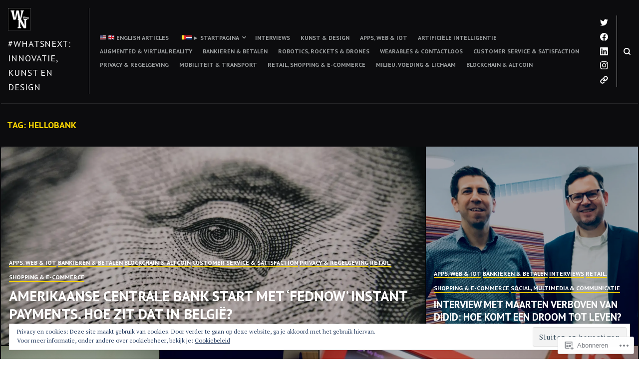

--- FILE ---
content_type: text/css;charset=utf-8
request_url: https://blogwhatsnext.com/_static/??-eJyVi1EOQDAQBS+EpR8rPsRZmnpUpdV0V1xfHcHnzGToya27kiIpqUeEUC6Ixx3Jo3xoRaBCTmqxexV+A9auckP/5wDN1p3fvsR5YGN6Zh6n8AIE8DJR&cssminify=yes
body_size: 2695
content:
.featured-content{
  -webkit-box-shadow:inset 0 2px 0 2px var(--th-color-primary-base);
  box-shadow:inset 0 2px 0 2px var(--th-color-primary-base);
  min-height:460px;
  position:relative;
}

.featured-content > .has-post-thumbnail,
.featured-content .has-post-thumbnail .featured-label{
  text-shadow:0 1px 1px rgba(0,0,0,0.4);
}

.featured-content > .has-post-thumbnail,
.featured-content .has-post-thumbnail .featured-label a{
  color:var(--th-color-white);
}

.featured-content .more-link{
  z-index:2;
}

.featured-content .primary-content .hentry,
.featured-content .secondary-content,
.featured-content .featured-label{
  position:relative;
  z-index:3;
}

.featured-content .primary-content:hover + .secondary-content,
.featured-content .secondary-content .hentry:hover{
  opacity:0.75;
}

.featured-content .entry-title{
  max-width:95%;
}

.featured-content .primary-content .entry-title{
  font-size:1.602rem;
}

.featured-content a{
  color:inherit;
}

.featured-content a:hover{
  color:inherit;
  opacity:0.75;
}

.featured-content .featured-label a{
  font-weight:bold;
  line-height:1.25;
}

.featured-content .featured-label svg{
  height:16px;
  margin-right:0.125rem;
  width:16px;
}

.featured-content .hentry-overlay::after{
  -webkit-box-shadow:inset 0 2px 0 2px var(--th-color-primary-base);
  background:-webkit-gradient(linear, left top, left bottom, from(rgba(0,0,0,0)),color-stop(80%, rgba(0,0,0,0.7)));
  background:linear-gradient(to bottom, rgba(0,0,0,0) 0%,rgba(0,0,0,0.7) 80%);
  box-shadow:inset 0 2px 0 2px var(--th-color-primary-base);
  content:"";
  height:100%;
  position:absolute;
  width:100%;
}

.featured-content .secondary-content .hentry{
  -webkit-transition:all .15s ease-in-out;
  transition:all .15s ease-in-out;
}

.featured-content .secondary-content > * + *{
  border-top:1px solid rgba(0,0,0,0.15);
  padding-top:0.75rem;
}

.featured-content .secondary-content.has-post-thumbnail > * + *{
  border-top-color:rgba(255,255,255,0.2);
}

.featured-content .primary-content:hover ~ .hentry-overlay,
.featured-content .more-link:hover ~ .hentry-overlay{
  background-color:rgba(0,0,0,0.8);
}

.page-header-grid{
  -webkit-box-shadow:inset 0 2px 0 2px var(--th-color-primary-base);
  box-shadow:inset 0 2px 0 2px var(--th-color-primary-base);
  min-height:460px;
  position:relative;
}

.page-header-grid > .has-post-thumbnail,
.page-header-grid .has-post-thumbnail .featured-label{
  text-shadow:0 1px 1px rgba(0,0,0,0.4);
}

.page-header-grid .hentry-overlay::after{
  -webkit-box-shadow:inset 0 2px 0 2px var(--th-color-primary-base);
  background:-webkit-gradient(linear, left top, left bottom, from(rgba(0,0,0,0)),color-stop(80%, rgba(0,0,0,0.7)));
  background:linear-gradient(to bottom, rgba(0,0,0,0) 0%,rgba(0,0,0,0.7) 80%);
  box-shadow:inset 0 2px 0 2px var(--th-color-primary-base);
  content:"";
  height:100%;
  position:absolute;
  width:100%;
}

.page-header-grid .th-featured-image{
  opacity:0.2;
  z-index:-1;
}

.page-header-grid .hentry-overlay{
  background-color:var(--th-color-primary-dark);
  margin-top:0;
  z-index:-2;
}

.page-header-grid.has-featured-image::before{
  background-color:var(--th-color-primary-base);
  content:"";
  height:100%;
  left:0;
  position:absolute;
  top:0;
  width:100%;
  z-index:-1;
}

.page-header-grid.has-featured-image{
  background-color:transparent;
  color:var(--th-color-secondary-lightest);
  text-shadow:0 1px 1px rgba(0,0,0,0.4);
}

.page-header-grid.has-featured-image .entry-summary a,
.page-header-grid + .content-container a{
  -webkit-text-decoration-color:var(--th-color-accent-base);
  color:var(--th-color-white);
  text-decoration-color:var(--th-color-accent-base);
}

.page-header-grid.has-featured-image .entry-summary a:hover,
.page-header-grid + .content-container a:hover{
  color:var(--th-color-secondary-light);
}

.page-header-grid .edit-link a{
  background-color:var(--th-color-primary-base);
  border:1px solid;
  color:var(--th-color-white);
  display:inline-block;
  padding:0.25rem 0.5rem;
}

.hentry-grid{
  padding:2px;
}

.hentry-grid .more-link{
  z-index:2;
}

.hentry-grid .hentry{
  -ms-flex-positive:1;
  -webkit-box-flex:1;
  flex-grow:1;
  height:320px;
  overflow:hidden;
  position:relative;
}

.hentry-grid .hentry.has-post-thumbnail{
  color:var(--th-color-white);
}

.hentry-grid .hentry a{
  color:inherit;
}

.hentry-grid .hentry a:hover{
  opacity:0.75;
}

.hentry-grid .hentry .entry-header .entry-cats a,
	.hentry-grid .hentry .entry-header .entry-title a,
	.hentry-grid .hentry .entry-header .entry-meta{
  position:relative;
  z-index:3;
}

.hentry-grid .hentry .entry-header .entry-meta{
  display:inline-block;
}

.hentry-grid .hentry .entry-header{
  bottom:1rem;
  left:1rem;
  position:absolute;
  right:1rem;
}

.hentry-grid .hentry .entry-cats a{
  border-bottom:2px solid var(--th-color-accent-base);
  font-weight:bold;
}

.featured-content .hentry-overlay{
  bottom:0;
  left:0;
  position:absolute;
  right:0;
  top:0;
}

.featured-content .hentry-overlay,
.hentry-grid .hentry.has-post-thumbnail .hentry-overlay,
.hentry-grid .hentry.post-password-required .hentry-overlay{
  -webkit-transition:background-color .15s ease-in-out;
  background-color:rgba(0,0,0,0.3);
  transition:background-color .15s ease-in-out;
  z-index:1;
}

.hentry-grid .hentry.has-post-thumbnail:hover .hentry-overlay,
.hentry-grid .hentry.post-password-required:hover .hentry-overlay{
  background-color:rgba(0,0,0,0.8);
}

.hentry-grid .amp-img.amp-wp-enforced-sizes[layout="intrinsic"] > img{
  -o-object-fit:cover;
  object-fit:cover;
}

.comments-link svg{
  display:inline-block;
  height:14px;
  margin-right:0.125rem;
  width:14px;
}

.page-header,
.entry-breadcrumbs{
  border-top:1px solid rgba(255,255,255,0.1);
}

.page-header a,
.entry-breadcrumbs a{
  color:var(--th-color-secondary-lighter);
}

.page-header a:hover,
.entry-breadcrumbs a:hover{
  color:var(--th-color-white);
}

.entry-breadcrumbs a{
  -webkit-text-decoration-color:var(--th-color-secondary-base);
  text-decoration-color:var(--th-color-secondary-base);
}

.page-header .taxonomy-description a{
  -webkit-text-decoration-color:var(--th-color-accent-base);
  text-decoration-color:var(--th-color-accent-base);
}

.error404 .title-404{
  font-size:10em;
  font-weight:bold;
  line-height:1;
  position:relative;
}

.error404 .title-404::after{
  border-bottom:2px solid var(--th-color-accent-base);
  bottom:-8px;
  content:'';
  left:50%;
  margin-left:-40px;
  position:absolute;
  width:80px;
}

.hentry-grid .hentry.has-post-thumbnail .entry-header,
.hentry-grid .hentry.has-post-thumbnail .cat-links{
  color:inherit;
}

@media (min-width: 768px){
  .featured-content .hentry-overlay::after{
    background:-webkit-gradient(linear, left top, right top, from(rgba(0,0,0,0)),color-stop(80%, rgba(0,0,0,0.7)));
    background:linear-gradient(to right, rgba(0,0,0,0) 0%,rgba(0,0,0,0.7) 80%);
  }
  .page-header-grid .hentry-overlay::after{
    background:-webkit-gradient(linear, left top, right top, from(rgba(0,0,0,0)),color-stop(80%, rgba(0,0,0,0.7)));
    background:linear-gradient(to right, rgba(0,0,0,0) 0%,rgba(0,0,0,0.7) 80%);
  }
}

@media (min-width: 992px){
  .featured-content .primary-content .entry-title{
    font-size:2em;
  }
  .grid-layout-default .hentry-grid .hentry:nth-of-type(1),
	.grid-layout-default .hentry-grid .hentry:nth-of-type(2){
    height:400px;
  }
  .grid-layout-default .hentry-grid .hentry{
    width:25%;
  }
  .grid-layout-default .hentry-grid .hentry:nth-of-type(8n-7){
    width:66.66666%;
  }
  .grid-layout-default .hentry-grid .hentry:nth-of-type(8n-6){
    width:33.33333%;
  }
  .grid-layout-default .hentry-grid .hentry:nth-of-type(8n-3),
	.grid-layout-default .hentry-grid .hentry:nth-of-type(8n-1){
    width:50%;
  }
  .grid-layout-default .hentry-grid .hentry:nth-of-type(1) .entry-title{
    font-size:1.802rem;
  }
  .grid-layout-default .hentry-grid .hentry:nth-of-type(2) .entry-title{
    font-size:1.266rem;
  }
  .grid-layout-1-col .hentry-grid .hentry{
    width:100%;
  }
  .grid-layout-1-col .hentry-grid .entry-title{
    font-size:1.802rem;
  }
  .grid-layout-2-col .hentry-grid .hentry{
    width:50%;
  }
  .grid-layout-2-col .hentry-grid .entry-title{
    font-size:1.266rem;
  }
  .grid-layout-3-col .hentry-grid .hentry{
    width:33.33333%;
  }
}
#wpstats,
#botd,
#botd2{
  display:none;
}

.infinite-scroll .posts-navigation,

.infinite-scroll.neverending .site-footer{
  display:none;
}

.infinity-end.neverending .site-footer{
  display:block;
}

#infinite-footer{
  z-index:100;
}

#infinite-footer .container{
  background:var(--th-color-primary-base);
  font-family:var(--th-site-font-headings);
  padding:0.3em 0.8em;
  text-transform:uppercase;
}

#infinite-footer #infinity-blog-title{
  color:var(--th-color-white);
  font-size:1rem;
}

#infinite-footer .blog-credits{
  color:var(--th-color-secondary-light);
  font-size:0.75rem;
}

#infinite-footer .blog-credits a{
  color:var(--th-color-secondary-lighter);
}

#infinite-footer #infinity-blog-title:hover,
#infinite-footer .blog-credits a:hover{
  color:var(--th-color-secondary-base);
}

.site #infinite-handle button,
.site #infinite-handle button:hover{
  display:-webkit-box;
  display:-ms-flexbox;
  display:flex;
}

.infinite-loader,
#infinite-handle{
  padding:20px 0;
  width:100%;
}

.infinite-loader .spinner,
.site #infinite-handle button{
  -ms-flex-align:center;
  -webkit-box-align:center;
  align-items:center;
  margin:auto;
}

.infinite-loader{
  min-height:62px;
}

.infinite-loader .spinner{
  background-color:var(--th-color-white);
  background-color:var(--th-color-secondary-lightest);
  border-radius:999px;
}

#infinite-handle .svg-icon{
  margin-right:0.5rem;
}

#infinite-handle{
  border-top:1px solid rgba(255,255,255,0.1);
  position:relative;
  text-align:center;
  top:2px;
  z-index:1;
}

#infinite-handle span{
  background-color:rgba(255,255,255,0.12);
  border:1px solid transparent;
  color:var(--th-color-secondary-lightest);
  display:inline-block;
  font-family:var(--th-site-font-headings);
  font-size:0.79rem;
}

#infinite-handle span:hover{
  background-color:transparent;
  border-color:var(--th-color-secondary-lightest);
}

.site-main .sd-content .share-customize-link{
  margin-top:1rem;
}

.site-main .sd-content .share-customize-link a{
  font-family:var(--th-site-font-body);
  font-size:0.79rem;
}

.sharedaddy{
  margin-bottom:2rem;
}

.site-content .sharedaddy .sd-sharing{
  margin-bottom:0;
}

.site-content .sharedaddy > .sd-sharing + .sd-sharing{
  margin-top:2rem;
}

.site-content .sharedaddy .sd-social.sd-sharing{
  margin-bottom:-5px;
}

#page #jp-post-flair{
  margin-top:35px;
  padding-top:0;
}

#page #jp-post-flair > .sharedaddy,
#page #jp-relatedposts .jp-relatedposts-items .jp-relatedposts-post{
  margin-top:1rem;
}

#page div.sharedaddy h3.sd-title,
#page div#jp-relatedposts h3.jp-relatedposts-headline{
  color:var(--th-color-secondary-base);
  font-size:0.75rem;
  letter-spacing:0.5em;
  text-transform:uppercase;
}

#page div.sharedaddy .sd-content ul{
  margin-bottom:0 !important;
}

#page .sd-content .share-customize-link{
  margin-top:0.5rem;
}

#page div.sharedaddy h3.sd-title{
  font-weight:400;
  margin-bottom:1rem;
}

#page div#jp-relatedposts h3.jp-relatedposts-headline em{
  font-weight:400;
}

#page div.sharedaddy h3.sd-title:before,
#page div#jp-relatedposts h3.jp-relatedposts-headline em:before{
  border:none;
  content:'';
  margin:0;
}

#page #jp-relatedposts,
#page #jp-relatedposts h3.jp-relatedposts-headline,
#page #jp-relatedposts .jp-relatedposts-items .jp-relatedposts-post,
#page .sd-content .share-customize-link{
  margin-bottom:0;
}

#page #jp-relatedposts .jp-relatedposts-post .jp-relatedposts-post-img{
  margin-bottom:0.75rem;
}

#page #jp-relatedposts .jp-relatedposts-post .jp-relatedposts-post-img:hover{
  opacity:0.75;
}

#page div#jp-relatedposts .jp-relatedposts-post-title{
  font-family:var(--th-site-font-headings);
  margin-bottom:0.25rem;
  text-transform:uppercase;
}

#page div#jp-relatedposts .jp-relatedposts-post-title a{
  color:inherit;
  font-weight:bold;
  text-decoration:none;
}

#page div#jp-relatedposts .jp-relatedposts-post-title a:hover,
#page #jp-relatedposts .jp-relatedposts-items .jp-relatedposts-post .jp-relatedposts-post-context,
#page #jp-relatedposts .jp-relatedposts-items .jp-relatedposts-post .jp-relatedposts-post-date{
  color:var(--th-color-secondary-base);
}

#page #jp-relatedposts .jp-relatedposts-items-visual .jp-relatedposts-post,
#page #jp-relatedposts .jp-relatedposts-items .jp-relatedposts-post .jp-relatedposts-post-context,
#page #jp-relatedposts .jp-relatedposts-items .jp-relatedposts-post .jp-relatedposts-post-date{
  opacity:1;
}

#jp-relatedposts .jp-relatedposts-items p,
#jp-relatedposts .jp-relatedposts-items-visual h4.jp-relatedposts-post-title{
  font-size:0.889rem;
}

.pd-rating{
  line-height:1;
}

.akismet_comment_form_privacy_notice{
  font-size:0.889rem;
}

.comments-area #respond.js h3{
  margin-bottom:1rem;
  margin-top:0;
}

.comments-area .comment-reply-title:not(.th-uppercase){
  font-size:1.125rem;
  text-transform:uppercase;
}

.comments-area #respond.js{
  padding-bottom:0;
  padding-top:0;
}

.jetpack_remote_comment{
  margin-top:1rem;
}

.wp-block-jetpack-subscriptions{
  margin-bottom:2rem;
}

.wp-block-group.has-background > .wp-block-group__inner-container > .wp-block-jetpack-layout-grid.alignfull{
  margin-left:auto;
  margin-right:auto;
  width:100%;
}

.wp-block-jetpack-tiled-gallery.alignfull{
  padding:4px;
}

.wp-block-jetpack-contact-form > form{
  width:100%;
}

.wp-block-jetpack-contact-info{
  margin-bottom:2rem;
}

.wp-block-jetpack-contact-info a{
  line-height:1.45;
}

.wp-block-jetpack-contact-info > * + *{
  margin-top:0.25rem;
}

.wp-block-jetpack-mailchimp input[type="email"]{
  width:100%;
}

.wp-block-jetpack-mailchimp form > :last-child{
  margin-bottom:0;
}

.wpnbha,
.th-content .wpnbha{
  margin-bottom:2rem;
}

.wpnbha:not(.is-grid) > div > * + *{
  border-top:1px solid var(--th-color-secondary-lighter);
  margin-top:2rem;
  padding-top:2rem;
}

.wpnbha article .entry-wrapper > * + *{
  margin-top:1.3em;
}

.wpnbha .entry-wrapper > .entry-title + *{
  margin-top:1em;
}

.wpnbha .entry-meta a,
.wpnbha .cat-links a{
  -webkit-box-shadow:none;
  border-bottom:none;
  box-shadow:none;
  font-weight:bold;
  text-decoration:none;
}

.wpnbha .entry-wrapper .cat-links + .entry-title{
  margin-top:0;
}

.wpnbha .entry-meta,
.wpnbha .cat-links{
  text-transform:uppercase;
}

@media only screen and (max-width: 500px){
  #page div#jp-relatedposts div.jp-relatedposts-items .jp-relatedposts-post{
    width:100%;
  }
}